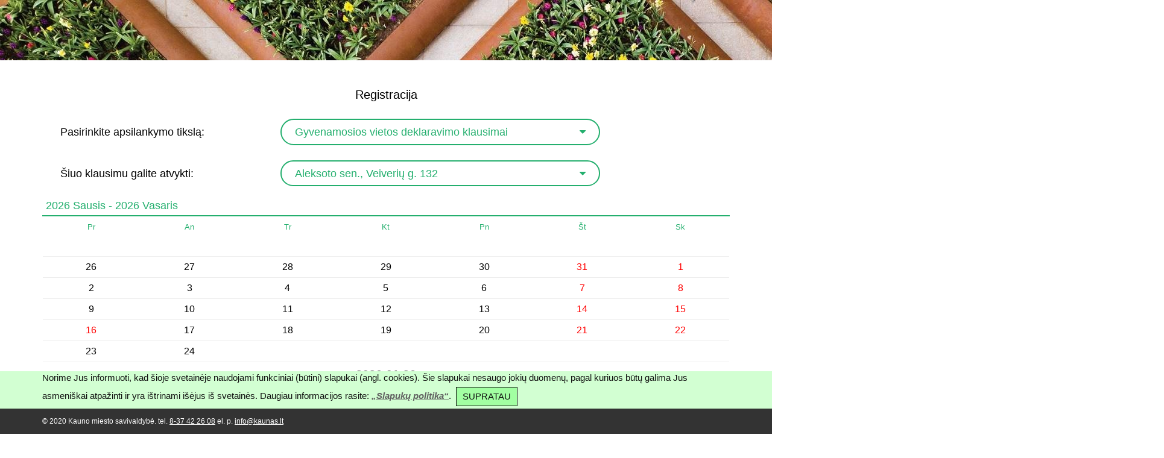

--- FILE ---
content_type: text/html; charset=UTF-8
request_url: https://registracija.kaunas.lt/reg.php?tid=12&aid=3&pdt=2023-11-30&rlk=930
body_size: 3129
content:

<!DOCTYPE html><html lang="lt"><head>
  <title>Registracija į Kauno miesto savivaldybę</title>
  <meta charset="utf-8">
  <meta name="viewport" content="width=device-width, initial-scale=1">
  <link rel="stylesheet" href="/css/font-awesome.min.css">
  <link rel="stylesheet" href="/css/w3.css?v=1">
  <link rel="stylesheet" href="/css/r.css?v=4">
  <meta name="theme-color" content="#ffffff">
  <meta name="CERT-LT-verification" content="84ba70a316960ac18944f627e458d900e8ad5823e1114ff926c59070681a2552" />
</head>
<body>

<script src="/css/reg.js"></script><div class="w3-row"><img src="/f/v3.jpg"></div><br><div class="w3-auto w3-large w3-mobile">
    <p class="antr">Registracija</p>
    <form id="adrfrm" name="adr" method="POST" action="reg.php#ink_klnd">
      <input type="hidden" name="vardas" id="adr_vardas" value="">
      <input type="hidden" name="pavarde" id="adr_pavarde" value="">
      <input type="hidden" name="kontaktai" id="adr_kontaktai" value="">
      <div class="w3-row atitraukta_eilute">
        <div class="w3-col s12 m5 l4 selekt_antr_kont"><div class="selekt_antr">Pasirinkite apsilankymo tikslą:</div></div>
        <div class="w3-col s12 m7 l6"><div class="w3-dropdown-click w3-hover-none selekt_kont">
      <a class="meniu_mygt selekt_mygt" href="#" onclick="varianta_skleist('tikslo_id_variantai');">
        <div class="w3-cell-row">
          <div class="w3-cell"><p class="selekt_txt" id="tikslo_pav" style="cursor:pointer;">Gyvenamosios vietos deklaravimo klausimai</p></div>
          <div class="w3-cell w3-cell-middle"><i class="fa fa-caret-down w3-right selekt_ikona"></i></div>
       </div>
      </a>
      <input type="hidden" name="tid" id="tikslo_id" value="12">
      <div id="tikslo_id_variantai" class="w3-dropdown-content w3-bar-block w3-card-4 selekt_variantu_kont"><a class="w3-bar-item meniu_mygt selekt_variantai selekt_variantai_ilgi" href="#"
        onclick="varianta_pasirinkt('tikslo_id_variantai','tikslo_id',12,'tikslo_pav','Gyvenamosios vietos deklaravimo klausimai');">
          Gyvenamosios vietos deklaravimo klausimai</a><a class="w3-bar-item meniu_mygt selekt_variantai selekt_variantai_ilgi" href="#"
        onclick="varianta_pasirinkt('tikslo_id_variantai','tikslo_id',13,'tikslo_pav','Priėmimas pas seniūną');">
          Priėmimas pas seniūną</a><a class="w3-bar-item meniu_mygt selekt_variantai selekt_variantai_ilgi" href="#"
        onclick="varianta_pasirinkt('tikslo_id_variantai','tikslo_id',10,'tikslo_pav','Fizinių asmenų konsultavimas žemės nuomos mokesčio administravimo klausimais');">
          Fizinių asmenų konsultavimas žemės nuomos mokesčio administravimo klausimais</a><a class="w3-bar-item meniu_mygt selekt_variantai selekt_variantai_ilgi" href="#"
        onclick="varianta_pasirinkt('tikslo_id_variantai','tikslo_id',11,'tikslo_pav','Juridinių asmenų konsultavimas žemės nuomos mokesčio administravimo klausimais');">
          Juridinių asmenų konsultavimas žemės nuomos mokesčio administravimo klausimais</a></div></div></div>
      </div><div class="pagr_pasirinkimu_skyriklis"></div>
      <div class="w3-row atitraukta_eilute">
          <div class="w3-col s12 m5 l4 selekt_antr_kont"><div class="selekt_antr">Šiuo klausimu galite atvykti:</div></div>
          <div class="w3-col s12 m7 l6"><div class="w3-dropdown-click w3-hover-none selekt_kont">
      <a class="meniu_mygt selekt_mygt" href="#" onclick="varianta_skleist('adreso_id_variantai');">
        <label id="adreso_pav" style="cursor:pointer;">Aleksoto sen., Veiverių g. 132</label><i class="fa fa-caret-down w3-right selekt_ikona"></i></a>
      <input type="hidden" name="aid" id="adreso_id" value="3">
      <div id="adreso_id_variantai" class="w3-dropdown-content w3-bar-block w3-card-4 selekt_variantu_kont_adr"><a class="w3-bar-item meniu_mygt selekt_variantai" href="#"
        onclick="varianta_pasirinkt('adreso_id_variantai','adreso_id',3,'adreso_pav','Aleksoto sen., Veiverių g. 132');">Aleksoto sen., Veiverių g. 132</a><a class="w3-bar-item meniu_mygt selekt_variantai" href="#"
        onclick="varianta_pasirinkt('adreso_id_variantai','adreso_id',4,'adreso_pav','Centro-Žaliakalnio sen., Šv.Gertrūdos g. 7');">Centro-Žaliakalnio sen., Šv.Gertrūdos g. 7</a><a class="w3-bar-item meniu_mygt selekt_variantai" href="#"
        onclick="varianta_pasirinkt('adreso_id_variantai','adreso_id',5,'adreso_pav','Dainavos sen., V.Krėvės pr. 41A');">Dainavos sen., V.Krėvės pr. 41A</a><a class="w3-bar-item meniu_mygt selekt_variantai" href="#"
        onclick="varianta_pasirinkt('adreso_id_variantai','adreso_id',6,'adreso_pav','Eigulių sen., P.Plechavičiaus g. 9A');">Eigulių sen., P.Plechavičiaus g. 9A</a><a class="w3-bar-item meniu_mygt selekt_variantai" href="#"
        onclick="varianta_pasirinkt('adreso_id_variantai','adreso_id',8,'adreso_pav','Panemunės-Šančių sen., Vaidoto g. 115');">Panemunės-Šančių sen., Vaidoto g. 115</a><a class="w3-bar-item meniu_mygt selekt_variantai" href="#"
        onclick="varianta_pasirinkt('adreso_id_variantai','adreso_id',9,'adreso_pav','Petrašiūnų-Gričiupio sen., T.Masiulio g. 10');">Petrašiūnų-Gričiupio sen., T.Masiulio g. 10</a><a class="w3-bar-item meniu_mygt selekt_variantai" href="#"
        onclick="varianta_pasirinkt('adreso_id_variantai','adreso_id',11,'adreso_pav','Šilainių sen., Baltų pr. 53');">Šilainių sen., Baltų pr. 53</a><a class="w3-bar-item meniu_mygt selekt_variantai" href="#"
        onclick="varianta_pasirinkt('adreso_id_variantai','adreso_id',12,'adreso_pav','Vilijampolės sen., A. Stulginskio g. 61');">Vilijampolės sen., A. Stulginskio g. 61</a><a class="w3-bar-item meniu_mygt selekt_variantai" href="#"
        onclick="varianta_pasirinkt('adreso_id_variantai','adreso_id',26,'adreso_pav','Žemosios Fredos sen., Veiverių g. 132');">Žemosios Fredos sen., Veiverių g. 132</a></div></div></div>
        </div><div class="pagr_pasirinkimu_skyriklis"></div>
    </form><a id="ink_klnd"></a><div class="w3-row">
      <div class="w3-row met_eil">2026 Sausis - 2026 Vasaris</div>
  <div class="w3-row"><div class="w3-col sav_dienu_eil"><div class="sav_diena_eil">Pr</div></div><div class="w3-col sav_dienu_eil"><div class="sav_diena_eil">An</div></div><div class="w3-col sav_dienu_eil"><div class="sav_diena_eil">Tr</div></div><div class="w3-col sav_dienu_eil"><div class="sav_diena_eil">Kt</div></div><div class="w3-col sav_dienu_eil"><div class="sav_diena_eil">Pn</div></div><div class="w3-col sav_dienu_eil"><div class="sav_diena_eil">Št</div></div><div class="w3-col sav_dienu_eil"><div class="sav_diena_eil">Sk</div></div></div><div class="w3-row"><div class="w3-col kalend_dn"><div class="nepriemimo_dn">&nbsp;</div></div><div class="w3-col kalend_dn"><div class="nepriemimo_dn">&nbsp;</div></div><div class="w3-col kalend_dn"><div class="nepriemimo_dn">&nbsp;</div></div><div class="w3-col kalend_dn"><div class="nepriemimo_dn">&nbsp;</div></div><div class="w3-col kalend_dn"><div class="nepriemimo_dn">&nbsp;</div></div><div class="w3-col kalend_dn"><div class="nepriemimo_dn">&nbsp;</div></div><div class="w3-col kalend_dn"><div class="nepriemimo_dn">&nbsp;</div></div></div><hr class="kalend_sav_skyriklis"/><div class="w3-row"><div class="w3-col kalend_dn">
            <a class="kalend_dn" href="/reg.php?tid=12&aid=3&pdt=2026-01-26#ink_lk"><div class="priemimo_dn">26</div></a></div><div class="w3-col kalend_dn">
            <a class="kalend_dn" href="/reg.php?tid=12&aid=3&pdt=2026-01-27#ink_lk"><div class="priemimo_dn">27</div></a></div><div class="w3-col kalend_dn">
            <a class="kalend_dn" href="/reg.php?tid=12&aid=3&pdt=2026-01-28#ink_lk"><div class="priemimo_dn">28</div></a></div><div class="w3-col kalend_dn">
            <a class="kalend_dn" href="/reg.php?tid=12&aid=3&pdt=2026-01-29#ink_lk"><div class="priemimo_dn">29</div></a></div><div class="w3-col kalend_dn">
            <a class="kalend_dn" href="/reg.php?tid=12&aid=3&pdt=2026-01-30#ink_lk"><div class="priemimo_dn">30</div></a></div><div class="w3-col kalend_dn"><div class="nepriemimo_dn">31</div></div><div class="w3-col kalend_dn"><div class="nepriemimo_dn">1</div></div></div><hr class="kalend_sav_skyriklis"/><div class="w3-row"><div class="w3-col kalend_dn">
            <a class="kalend_dn" href="/reg.php?tid=12&aid=3&pdt=2026-02-02#ink_lk"><div class="priemimo_dn">2</div></a></div><div class="w3-col kalend_dn">
            <a class="kalend_dn" href="/reg.php?tid=12&aid=3&pdt=2026-02-03#ink_lk"><div class="priemimo_dn">3</div></a></div><div class="w3-col kalend_dn">
            <a class="kalend_dn" href="/reg.php?tid=12&aid=3&pdt=2026-02-04#ink_lk"><div class="priemimo_dn">4</div></a></div><div class="w3-col kalend_dn">
            <a class="kalend_dn" href="/reg.php?tid=12&aid=3&pdt=2026-02-05#ink_lk"><div class="priemimo_dn">5</div></a></div><div class="w3-col kalend_dn">
            <a class="kalend_dn" href="/reg.php?tid=12&aid=3&pdt=2026-02-06#ink_lk"><div class="priemimo_dn">6</div></a></div><div class="w3-col kalend_dn"><div class="nepriemimo_dn">7</div></div><div class="w3-col kalend_dn"><div class="nepriemimo_dn">8</div></div></div><hr class="kalend_sav_skyriklis"/><div class="w3-row"><div class="w3-col kalend_dn">
            <a class="kalend_dn" href="/reg.php?tid=12&aid=3&pdt=2026-02-09#ink_lk"><div class="priemimo_dn">9</div></a></div><div class="w3-col kalend_dn">
            <a class="kalend_dn" href="/reg.php?tid=12&aid=3&pdt=2026-02-10#ink_lk"><div class="priemimo_dn">10</div></a></div><div class="w3-col kalend_dn">
            <a class="kalend_dn" href="/reg.php?tid=12&aid=3&pdt=2026-02-11#ink_lk"><div class="priemimo_dn">11</div></a></div><div class="w3-col kalend_dn">
            <a class="kalend_dn" href="/reg.php?tid=12&aid=3&pdt=2026-02-12#ink_lk"><div class="priemimo_dn">12</div></a></div><div class="w3-col kalend_dn">
            <a class="kalend_dn" href="/reg.php?tid=12&aid=3&pdt=2026-02-13#ink_lk"><div class="priemimo_dn">13</div></a></div><div class="w3-col kalend_dn"><div class="nepriemimo_dn">14</div></div><div class="w3-col kalend_dn"><div class="nepriemimo_dn">15</div></div></div><hr class="kalend_sav_skyriklis"/><div class="w3-row"><div class="w3-col kalend_dn"><div class="nepriemimo_dn">16</div></div><div class="w3-col kalend_dn">
            <a class="kalend_dn" href="/reg.php?tid=12&aid=3&pdt=2026-02-17#ink_lk"><div class="priemimo_dn">17</div></a></div><div class="w3-col kalend_dn">
            <a class="kalend_dn" href="/reg.php?tid=12&aid=3&pdt=2026-02-18#ink_lk"><div class="priemimo_dn">18</div></a></div><div class="w3-col kalend_dn">
            <a class="kalend_dn" href="/reg.php?tid=12&aid=3&pdt=2026-02-19#ink_lk"><div class="priemimo_dn">19</div></a></div><div class="w3-col kalend_dn">
            <a class="kalend_dn" href="/reg.php?tid=12&aid=3&pdt=2026-02-20#ink_lk"><div class="priemimo_dn">20</div></a></div><div class="w3-col kalend_dn"><div class="nepriemimo_dn">21</div></div><div class="w3-col kalend_dn"><div class="nepriemimo_dn">22</div></div></div><hr class="kalend_sav_skyriklis"/><div class="w3-row"><div class="w3-col kalend_dn">
            <a class="kalend_dn" href="/reg.php?tid=12&aid=3&pdt=2026-02-23#ink_lk"><div class="priemimo_dn">23</div></a></div><div class="w3-col kalend_dn">
            <a class="kalend_dn" href="/reg.php?tid=12&aid=3&pdt=2026-02-24#ink_lk"><div class="priemimo_dn">24</div></a></div><div class="w3-col kalend_dn"><div class="nepriemimo_dn">&nbsp;</div></div><div class="w3-col kalend_dn"><div class="nepriemimo_dn">&nbsp;</div></div><div class="w3-col kalend_dn"><div class="nepriemimo_dn">&nbsp;</div></div><div class="w3-col kalend_dn"><div class="nepriemimo_dn">&nbsp;</div></div><div class="w3-col kalend_dn"><div class="nepriemimo_dn">&nbsp;</div></div></div><hr class="kalend_sav_skyriklis"/>
    </div><a id="ink_lk"></a><div class="w3-row"><div class="pasirinkta_dn">2026-01-26</div></div><div class="w3-row bloko_antr">Galimi atvykimo laikai:</div>
        <div class="w3-row">
          <span class="lsv_laikas_blokas"><a class="meniu_mygt" href="/reg.php?tid=12&aid=3&pdt=2026-01-26&rlk=840#ink_kntk">
                 <span class="lsv_laikas">14:00</span>
                 <span class="lsv_laikas_liko">1 liko</span>
               </a></span><span class="lsv_laikas_blokas"><a class="meniu_mygt" href="/reg.php?tid=12&aid=3&pdt=2026-01-26&rlk=870#ink_kntk">
                 <span class="lsv_laikas">14:30</span>
                 <span class="lsv_laikas_liko">1 liko</span>
               </a></span><span class="lsv_laikas_blokas"><a class="meniu_mygt" href="/reg.php?tid=12&aid=3&pdt=2026-01-26&rlk=900#ink_kntk">
                 <span class="lsv_laikas">15:00</span>
                 <span class="lsv_laikas_liko">1 liko</span>
               </a></span><span class="lsv_laikas_blokas"><a class="meniu_mygt" href="/reg.php?tid=12&aid=3&pdt=2026-01-26&rlk=930#ink_kntk">
                 <span class="lsv_laikas">15:30</span>
                 <span class="lsv_laikas_liko">1 liko</span>
               </a></span><span class="lsv_laikas_blokas"><a class="meniu_mygt" href="/reg.php?tid=12&aid=3&pdt=2026-01-26&rlk=960#ink_kntk">
                 <span class="lsv_laikas">16:00</span>
                 <span class="lsv_laikas_liko">1 liko</span>
               </a></span>
        </div><div class="w3-row bloko_antr">Pasirinktas atvykimo laikas: <span class="bloko_reiksme">15:30</span></div>
          <form name="reg" method="POST" action="r.php" onsubmit="return registruotis()">
          <input type="hidden" name="tid" id="reg_tikslo_id" value="12">
          <input type="hidden" name="aid" id="reg_adreso_id" value="3">
          <input type="hidden" name="pdt" id="reg_pdt_id" value="2026-01-26">
          <input type="hidden" name="rlk" id="reg_rlk" value="930">
          <div class="w3-cell-row" style="margin-bottom:20px;">
            <input type="checkbox" name="da_sut" id="da_sut" onclick="da_susipazinimas()"><span class="da_pran">
              Esu informuota (-as), kad registruojantis vizitui į Kauno miesto savivaldybę mano pateiktus asmens duomenis
              (vardą, pavardę, telefoną, el. paštą) tinkamo paslaugų teikimo tikslais (įskaitant kontaktų su
              manimi palaikymą ir informacijos teikimą) tvarkys duomenų valdytojai Kauno miesto savivaldybės administracija ir
              jos struktūriniai padaliniai - seniūnijos. Duomenys bus tvarkomi laikantis Bendrojo asmens duomenų apsaugos reglamento,
              Lietuvos Respublikos asmens duomenų teisinės apsaugos įstatymo, taip pat kituose teisės aktuose nustatytų asmens
              duomenų tvarkymo reikalavimų. Išsamiau susipažinti su asmens duomenų tvarkymu galite puslapyje
              <a href="/">www.kaunas.lt</a> (Klientų informavimo pranešimai).</span>
          </div>
          <a id="ink_kntk"></a><div class="w3-row">
            <div class="w3-col l3 m6 s12 iv_konteineris">
                <input type="text" name="vardas" id="reg_vardas" class="w3-input iv_laukas" placeholder="Vardas" value="">
            </div>
            <div class="w3-col l3 m6 s12 iv_konteineris">
                <input type="text" name="pavarde" id="reg_pavarde" class="w3-input iv_laukas" placeholder="Pavardė" value="">
            </div>
            <div class="w3-col l6 m8 s12 iv_konteineris">
                <input type="text" name="kontaktai" id="reg_kontaktai" class="w3-input iv_laukas" placeholder="Telefono nr., el. pašto adr." value="">
            </div>
            <div class="w3-col w3-hide-large m4 s12 iv_konteineris_mygt">
                <button type="submit" class="w3-btn w3-input mygt_patv w3-disabled" id="mygt_patv"
                   title="Registruotis galite tik pažymėję, kad esate informuoti apie asmens duomenų tvarkymą">Patvirtinti</button>
            </div>
            <div class="w3-row w3-hide-small w3-hide-medium iv_konteineris_mygt2">
                <button type="submit" class="w3-btn w3-input mygt_patv w3-disabled" id="mygt_patv2"
                   title="Registruotis galite tik pažymėję, kad esate informuoti apie asmens duomenų tvarkymą">Patvirtinti</button>
            </div>
          </div>
          </form>
          <script src="/css/reg.js"></script></div><br><br><br><br><br><br>
<div class="w3-row"><div class="skirtukas"><br><br><br><br><br></div></div>
<footer class="w3-row w3-bottom" style="z-index:0">
  <div class="w3-row slapukai">
    
  <div class="w3-auto">
    <div class="w3-row sl_antr">
      Norime Jus informuoti, kad šioje svetainėje naudojami funkciniai (būtini) slapukai (angl. cookies).
      Šie slapukai nesaugo jokių duomenų, pagal kuriuos būtų galima Jus asmeniškai atpažinti ir yra ištrinami
      išėjus iš svetainės. Daugiau informacijos rasite:
      <b><i><a href="http://www.kaunas.lt/slapuku-politika/" target="_blank">„Slapukų politika“</a></i></b>.
      <button class="w3-button slap_mygt" onclick="document.getElementById('da').submit()">SUPRATAU</button> &nbsp;&nbsp;
    </div>
    <form name="da" id="da" method="POST" action="da_iv.php">
    </form>
  </div>
  </div>
  <div class="w3-row apacia">
    <p class="w3-auto w3-small">© 2020 Kauno miesto savivaldybė.
      tel. <a href="tel:8-37422608" class="apacia">8-37 42 26 08</a>
      el. p. <a href="/cdn-cgi/l/email-protection#224b4c444d624943574c43510c4e56" class="apacia"><span class="__cf_email__" data-cfemail="d8b1b6beb798b3b9adb6b9abf6b4ac">[email&#160;protected]</span></a></p>
  </div>
</footer>
<script data-cfasync="false" src="/cdn-cgi/scripts/5c5dd728/cloudflare-static/email-decode.min.js"></script></body>
</html>

--- FILE ---
content_type: text/css
request_url: https://registracija.kaunas.lt/css/r.css?v=4
body_size: 894
content:
html{
  font-size:62.5%;
}
body{
  background-color:#ffffff;
  color:#030303;
  /*
  font-family:Helvetica,Tahoma,sans-serif;
  */
}
a,a:visited{
  color:#616161;
}
table,tr,th,td{
  border:1px solid #080808;
  border-collapse:collapse;
}
th,td{
  padding:2px 6px;
}

.apacia{
  background-color:#333333;
  color:white;
}
a.meniu_mygt{
  -webkit-appearance:button;
  -moz-appearance:button;
  appearance:button;
  text-decoration:none;
}
div.atitraukta_eilute{
  margin:0 30px 0 30px;
}
p.antr{
  font-size:15pt;
  text-align:center;
  font-weight:normal;
}
.bloko_antr{
  margin:10px 0px 6px 0px;
  color:#24af6e;
}
.bloko_reiksme{
  font-size:14pt;
}
.iv_laukas{
  margin:0% 0.5%;
  border-style:solid;
  border-width:2px;
  border-radius:24px;
  border-color:#24af6e;
  padding:10px;
  color:#24af6e;
}
.iv_konteineris{
  padding:1% 0.5%;
}
.iv_konteineris_mygt{
  padding:1% 1%;
  height:70px;
}
.iv_konteineris_mygt2{
  padding:1% 30%;
  height:70px;
}
.meniu2{
  color:#ffffff!important;
  background-color:#24af6e!important;
  margin-top:1px;
}
.meniu2:hover{
  color:#000000!important;
  margin-top:1px;
}
.meniu_mygt_nusp{
  color:#ffffff!important;
  background-color:#047f3e!important;
  margin-top:1px;
}
.mygt_patv{
  color:#24af6e!important;
  margin-top:1px;
  border-style:solid;
  border-width:2px;
  border-radius:24px;
  border-color:#24af6e;
}
.mygt_patv:hover{
  color:#ffffff!important;
  background-color:#24af6e!important;
}
.mygt_vid{
  color:#24af6e!important;
  margin:4px;
  padding:0px 10px 0px 10px;
  border-style:solid;
  border-width:1px;
}
.mygt_vid:hover{
  color:#ffffff!important;
  background-color:#24af6e!important;
}
.pagr_pasirinkimu_skyriklis{
  margin:0px;
  padding:0px;
  height:6px;
  border-style:none;
}
.selekt_antr{
  height:55px;
  display:table-cell;
  vertical-align:middle;
}
.selekt_antr_kont{
  height:55px;
}
.selekt_kont{
  margin:1% 0.5% 1% 0.5%;
  width:99%;
  line-height:1;
}
.selekt_variantu_kont{
  margin:0% 0.5%;
  width:99%;
  height:420px;
  overflow:auto;
  border-style:solid;
  border-width:2px;
  border-radius:24px;
  border-color:#ffffff;
}
.selekt_variantu_kont_adr{
  margin:0% 0.5%;
  width:99%;
  border-style:solid;
  border-width:2px;
  border-radius:24px;
  border-color:#ffffff;
}
.selekt_txt{
  margin:auto;
  padding:0;
}
.selekt_ikona{
/*  margin:auto;
  padding-top:6px;*/
}
.selekt_mygt{
  color:#24af6e!important;
  padding:2% 4%;
  margin:0 0.5% 1% 0.5%;
  display:inline-block;
  width:99%;
  border-style:solid;
  border-width:2px;
  border-radius:24px;
  border-color:#24af6e;
}
.selekt_variantai{
  color:#24af6e!important;
  padding:0.4% 4%!important;
  border-style:solid!important;
  border-width:2px!important;
  border-radius:24px!important;
  border-color:#ffffff!important;
}
.selekt_variantai:hover{
  border-color:#24af6e!important;
}
.selekt_variantai_ilgi{
  padding:1.4% 4%!important;
}
/*
#tikslo_pav{
  line-height:1;
}
*/
/* Kalendorius */
.met_eil{
  background-color:#ffffff!important;
  color:#24af6e!important;
  padding:2px 6px;
  border-radius:8px 8px 0px 0px;
  text-align:left;
  border-style:solid;
  border-width:0px 0px 2px 0px;
  margin-bottom:6px;
}
.sav_dienu_eil,.sav_diena_eil{
  background-color:#ffffff!important;
  color:#24af6e!important;
}
.sav_dienu_eil{
  width:14.28%;
  margin-bottom:4px;
}
.sav_diena_eil{
  padding:2px 6px;
  text-align:center;
  font-size:10pt;
}
a.kalend_dn, a.kalend_dn:visited{
  text-decoration:none;
}
div.kalend_dn{
  width:14.28%;
  padding:4px 10px;
  background-color:#ffffff;
  font-size:12pt;
}
.nepriemimo_dn{
  background-color:#ffffff;
  border-radius:8px;
  text-align:center;
  color:red;
}
.nepriemimo_dn2{
  background-color:#ffffff;
  border-radius:8px;
  text-align:center;
  color:#A7A7A7;
}
.priemimo_dn{
  background-color:#ffffff;
  text-align:center;
  color:#030303;
}
.kalend_sav_skyriklis{
  margin:1px;
  padding:0px;
}
.pasirinkta_dn{
  margin:6px;
  color:#000000;
  text-align:center;
  font-size:14pt;
  font-weight:bold;
}
.lsv_laikas_blokas{
  display:inline-block;
  height:26px;
  margin:8px;
  border-style:solid;
  border-color:#dfe0ef;
  border-width:0px 0px 2px 1px;
  padding:0px;
  line-height:1;
}
.lsv_laikas_liko{
  background-color:#24af6e;
  color:#ffffff;
  padding:6px 10px 6px 20px;
  margin:0px;
  font-size:12pt;
  text-align:center;
  clip-path:polygon(16% 0, 100% 0, 100% 100%, 0 100%);
}
.lsv_laikas{
  padding:6px 10px;
  color:#24af6e;
  font-size:12pt;
}
.uzr_sekm_kont{
  width:310px;
  height:200px;
/*  background-color:white;*/
}
.uzr_sekm_t{
  margin-top:10px;
  width:310px;
  height:200px;
  background:url('/f/reg_ok.png');
  background-size:310px 200px;
  background-repeat:no-repeat;
  /*border-radius:8px;*/
}
.uzr_sekm_uzdaryt{
  margin:0px 0px 0px 90%;
  line-height:0.6;
  color:#22af6f;
  background-color:#ffffff;
  /*border-radius:8px;*/
  font-size:32pt;
  padding:4px;
}
.uzr_sekm_uzdaryt:hover{
  color:#22af6f!important;
  background-color:#ffffff;
  font-weight:bold;
}
.uzr_sekm_txt{
  color:#ffffff;
  margin:110px 10px 10px 8%;
}
.slapukai{
  color:#0f0f0f;
  background-color:#d2ffd2;
}
.slap_mygt{
  color:#0f0f0f!important;
  background-color:#a2ffa2!important;
  margin:4px;
  padding:4px 10px 4px 10px;
  border-style:solid;
  border-width:1px;
}
.slap_mygt:hover{
  color:#ffffff!important;
  background-color:#24af6e!important;
}


--- FILE ---
content_type: text/javascript
request_url: https://registracija.kaunas.lt/css/reg.js
body_size: 304
content:
function da_susipazinimas(){
  m = document.getElementById("mygt_patv");
  m2 = document.getElementById("mygt_patv2");
  if ( document.getElementById("da_sut").checked ){
    if (m.className.indexOf("w3-disabled") != -1){
      m.classList.remove ("w3-disabled");
      m2.classList.remove ("w3-disabled");
    }
  } else {
    if (m.className.indexOf("w3-disabled") == -1){
      m.className += " w3-disabled";
      m2.className += " w3-disabled";
    }
  }
}

function eml_tikrint(frm_laukas){
  var f = /^\w+([\.-]?\w+)*@\w+([\.-]?\w+)*(\.\w{2,4})+$/;
  if ( frm_laukas.value.match(f) ) return (true);
  else return (false);
}

function pasirinktas_filialas(){
  adreso_id = document.getElementById("adreso_id").value;
}

function registruotis(){
  var a = document.getElementById("reg_adreso_id").value;
  var d = document.getElementById("reg_pdt_id").value;
  var l = document.getElementById("reg_rlk").value;
  var v = document.getElementById("reg_vardas").value;
  var p = document.getElementById("reg_pavarde").value;
  var k = document.getElementById("reg_kontaktai").value;
  var t = document.getElementById("reg_tikslo_id").value;
  var da = document.getElementById("da_sut").checked;
  if ( a < 1 || d < 1 || l < 0 || l > 1440 || v.length < 2 || p.length < 2 || k.length < 6 || !da || t < 1){
    alert("Norėdami užsiregistruoti privalote nurodyti apsilankymo tikslą, vardą, pavardę, kontaktus, laiką ir patvirtinti, kad esate informuotas ir susipažinęs su asmens duomenų tvarkymu");
    return false;
  }
  else return true;
}

function varianta_pasirinkt( tikslo_id, input_laukas, input_lauko_reiksme, pav_laukas, pav_lauko_reiksme){
  var x = document.getElementById( tikslo_id );
  if ( x.className.indexOf("w3-show") == -1 ) x.className += " w3-show";
  else x.className = x.className.replace(" w3-show", "");
  document.getElementById( input_laukas ).value = input_lauko_reiksme;
  document.getElementById( pav_laukas ).innerHTML = pav_lauko_reiksme;
  document.getElementById("adrfrm").submit();
}

function varianta_skleist( id ){
  var x = document.getElementById( id );
  if ( x.className.indexOf("w3-show") == -1 ) x.className += " w3-show";
  else x.className = x.className.replace(" w3-show", "");
}

